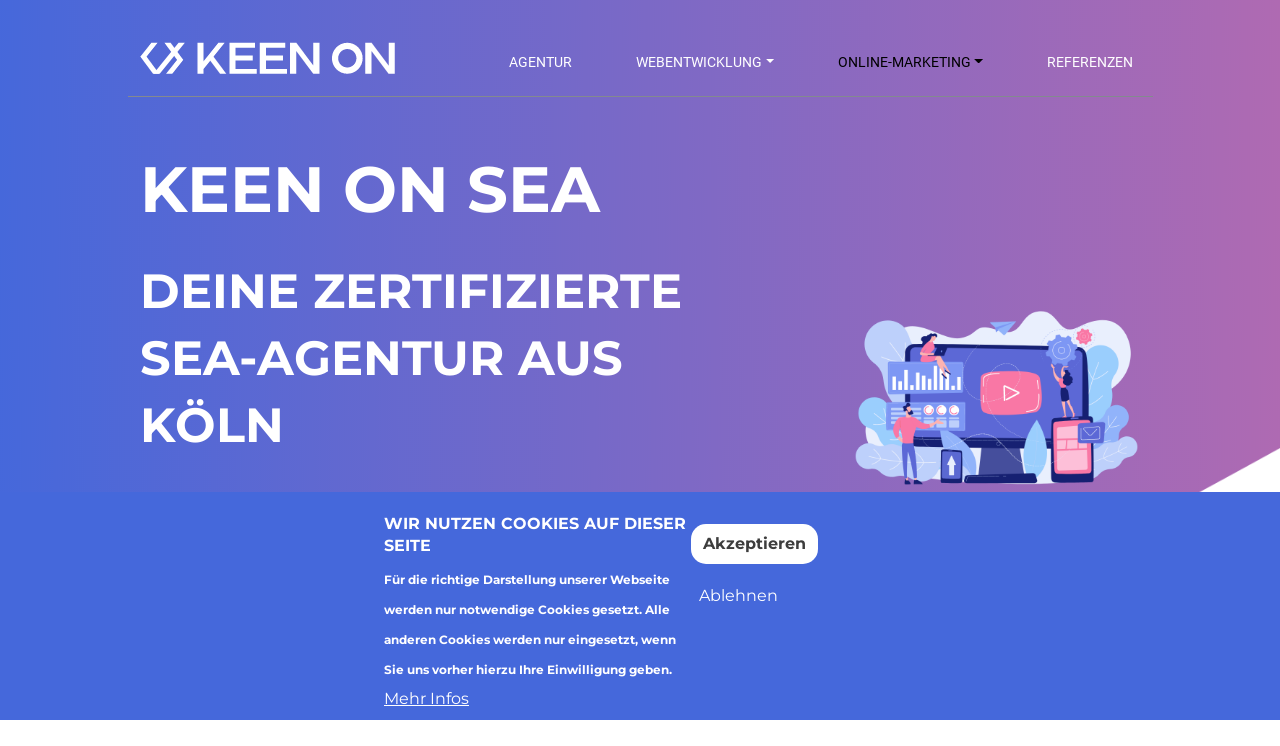

--- FILE ---
content_type: text/html; charset=UTF-8
request_url: https://keen-on.digital/online-marketing/sea
body_size: 8913
content:
<!DOCTYPE html>
<html lang="de" dir="ltr" prefix="og: https://ogp.me/ns#">
  <head>
    <meta charset="utf-8" />
<meta name="description" content="Mit der richtigen SEA-Strategie (Search Engine Advertising), wird Deinen Kunden die richtige Werbung im richtigen Moment angezeigt. Wir optimieren die Performance von Google Ads Kampagnen damit jedes Budget optimale Ergebnisse erzielt!" />
<link rel="canonical" href="https://keen-on.digital/online-marketing/sea" />
<meta name="robots" content="index, follow" />
<link rel="icon" href="/themes/keen_on/favicon.ico" />
<link rel="icon" sizes="16x16" href="/themes/keen_on/favicon-16x16.png" />
<link rel="icon" sizes="32x32" href="/themes/keen_on/favicon-32x32.png" />
<link rel="apple-touch-icon" sizes="180x180" href="/themes/keen_on/apple-touch-icon.png" />
<meta name="Generator" content="Drupal 9 (Aha Drupal Distribution)" />
<meta name="MobileOptimized" content="width" />
<meta name="HandheldFriendly" content="true" />
<meta name="viewport" content="width=device-width, initial-scale=1, shrink-to-fit=no" />
<style>div#sliding-popup, div#sliding-popup .eu-cookie-withdraw-banner, .eu-cookie-withdraw-tab {background: #0779bf} div#sliding-popup.eu-cookie-withdraw-wrapper { background: transparent; } #sliding-popup h1, #sliding-popup h2, #sliding-popup h3, #sliding-popup p, #sliding-popup label, #sliding-popup div, .eu-cookie-compliance-more-button, .eu-cookie-compliance-secondary-button, .eu-cookie-withdraw-tab { color: #ffffff;} .eu-cookie-withdraw-tab { border-color: #ffffff;}</style>
<meta http-equiv="x-ua-compatible" content="ie=edge" />
<script src="/sites/default/files/google_tag/default/google_tag.script.js?t2bjts" defer></script>

    <title>KEEN ON SEA | KEEN ON Digital</title>
    <link rel="stylesheet" media="all" href="/core/modules/system/css/components/ajax-progress.module.css?t2bjts" />
<link rel="stylesheet" media="all" href="/core/modules/system/css/components/align.module.css?t2bjts" />
<link rel="stylesheet" media="all" href="/core/modules/system/css/components/autocomplete-loading.module.css?t2bjts" />
<link rel="stylesheet" media="all" href="/core/modules/system/css/components/fieldgroup.module.css?t2bjts" />
<link rel="stylesheet" media="all" href="/core/modules/system/css/components/container-inline.module.css?t2bjts" />
<link rel="stylesheet" media="all" href="/core/modules/system/css/components/clearfix.module.css?t2bjts" />
<link rel="stylesheet" media="all" href="/core/modules/system/css/components/details.module.css?t2bjts" />
<link rel="stylesheet" media="all" href="/core/modules/system/css/components/hidden.module.css?t2bjts" />
<link rel="stylesheet" media="all" href="/core/modules/system/css/components/item-list.module.css?t2bjts" />
<link rel="stylesheet" media="all" href="/core/modules/system/css/components/js.module.css?t2bjts" />
<link rel="stylesheet" media="all" href="/core/modules/system/css/components/nowrap.module.css?t2bjts" />
<link rel="stylesheet" media="all" href="/core/modules/system/css/components/position-container.module.css?t2bjts" />
<link rel="stylesheet" media="all" href="/core/modules/system/css/components/progress.module.css?t2bjts" />
<link rel="stylesheet" media="all" href="/core/modules/system/css/components/reset-appearance.module.css?t2bjts" />
<link rel="stylesheet" media="all" href="/core/modules/system/css/components/resize.module.css?t2bjts" />
<link rel="stylesheet" media="all" href="/core/modules/system/css/components/sticky-header.module.css?t2bjts" />
<link rel="stylesheet" media="all" href="/core/modules/system/css/components/system-status-counter.css?t2bjts" />
<link rel="stylesheet" media="all" href="/core/modules/system/css/components/system-status-report-counters.css?t2bjts" />
<link rel="stylesheet" media="all" href="/core/modules/system/css/components/system-status-report-general-info.css?t2bjts" />
<link rel="stylesheet" media="all" href="/core/modules/system/css/components/tabledrag.module.css?t2bjts" />
<link rel="stylesheet" media="all" href="/core/modules/system/css/components/tablesort.module.css?t2bjts" />
<link rel="stylesheet" media="all" href="/core/modules/system/css/components/tree-child.module.css?t2bjts" />
<link rel="stylesheet" media="all" href="/modules/contrib/bootstrap_paragraphs/css/bootstrap-paragraphs.min.css?t2bjts" />
<link rel="stylesheet" media="all" href="/modules/contrib/bootstrap_paragraphs/css/bootstrap-paragraphs-columns.min.css?t2bjts" />
<link rel="stylesheet" media="all" href="/modules/contrib/bootstrap_paragraphs/css/bootstrap-paragraphs-colors.min.css?t2bjts" />
<link rel="stylesheet" media="all" href="/modules/contrib/bootstrap_paragraphs/css/bootstrap-paragraphs-accordion.min.css?t2bjts" />
<link rel="stylesheet" media="all" href="/core/modules/views/css/views.module.css?t2bjts" />
<link rel="stylesheet" media="all" href="/modules/contrib/blazy/css/blazy.css?t2bjts" />
<link rel="stylesheet" media="all" href="/modules/contrib/blazy/css/components/blazy.loading.css?t2bjts" />
<link rel="stylesheet" media="all" href="/modules/contrib/eu_cookie_compliance/css/eu_cookie_compliance.css?t2bjts" />
<link rel="stylesheet" media="all" href="/modules/contrib/social_media_links/css/social_media_links.theme.css?t2bjts" />
<link rel="stylesheet" media="all" href="/modules/contrib/paragraphs/css/paragraphs.unpublished.css?t2bjts" />
<link rel="stylesheet" media="all" href="/themes/contrib/bootstrap_barrio/css/components/node.css?t2bjts" />
<link rel="stylesheet" media="all" href="/themes/keen_on/css/style.css?t2bjts" />
<link rel="stylesheet" media="all" href="/themes/contrib/bootstrap_barrio/css/components/img-fluid.css?t2bjts" />
<link rel="stylesheet" media="all" href="/themes/contrib/bootstrap_barrio/css/components/bootstrap-icons.css?t2bjts" />
<link rel="stylesheet" media="all" href="//use.fontawesome.com/releases/v5.13.0/css/all.css" />

    
  </head>
  <body class="layout-no-sidebars page-node-33 path-node node--type-page">
    <a href="#main-content" class="visually-hidden-focusable">
      Direkt zum Inhalt
    </a>
    <noscript><iframe src="https://www.googletagmanager.com/ns.html?id=GTM-TDGQ5HC" height="0" width="0" style="display:none;visibility:hidden"></iframe></noscript>
      <div class="dialog-off-canvas-main-canvas" data-off-canvas-main-canvas>
    
<div id="page-wrapper">
  <div id="page">
    <header id="header" class="header" role="banner" aria-label="Site header">
                                <nav id="navbar-top" class="navbar navbar-expand-xl">
                    <div class="container border-bottom">
                        
                <section class="row region region-top-header">
          <a href="/" title="Startseite" rel="home" class="navbar-brand">
              <img src="/themes/keen_on/logo.svg" alt="Startseite" class="img-fluid d-inline-block align-top" />
            
    </a>
    
  </section>

            <button class="navbar-toggler navbar-toggler-right" type="button" data-bs-toggle="collapse" data-bs-target="#CollapsingNavbar" aria-controls="CollapsingNavbar" aria-expanded="false" aria-label="Toggle navigation">
              <span class="navbar-toggler-icon">&#9776;</span>
            </button>
            <div class="collapse navbar-collapse" id="CollapsingNavbar">
                              <nav role="navigation" aria-labelledby="block-keen-on-main-menu-menu" id="block-keen-on-main-menu" class="block block-menu navigation menu--main">
            
  <h2 class="visually-hidden" id="block-keen-on-main-menu-menu">Hauptnavigation</h2>
  

        
              <ul class="clearfix nav navbar-nav">
                    <li class="nav-item">
                          <a href="/agentur" class="nav-link nav-link--agentur" data-drupal-link-system-path="node/6">Agentur</a>
              </li>
                <li class="nav-item menu-item--expanded dropdown">
                          <a href="/webentwicklung" class="nav-link dropdown-toggle nav-link--webentwicklung" data-bs-toggle="dropdown" aria-expanded="false" aria-haspopup="true" data-drupal-link-system-path="node/46">Webentwicklung</a>
                        <ul class="dropdown-menu">
                    <li class="dropdown-item">
                          <a href="/webentwicklung/content-management" class="nav-link--webentwicklung-content-management" data-drupal-link-system-path="node/55">Content Management</a>
              </li>
                <li class="dropdown-item">
                          <a href="/webentwicklung/shopsysteme" class="nav-link--webentwicklung-shopsysteme" data-drupal-link-system-path="node/56">Shopsysteme</a>
              </li>
                <li class="dropdown-item">
                          <a href="/webentwicklung/web-hosting" class="nav-link--webentwicklung-web-hosting" data-drupal-link-system-path="node/57">Web-Hosting</a>
              </li>
                <li class="dropdown-item">
                          <a href="/webentwicklung/webdesign" class="nav-link--webentwicklung-webdesign" data-drupal-link-system-path="node/58">Webdesign</a>
              </li>
        </ul>
  
              </li>
                <li class="nav-item menu-item--expanded active dropdown">
                          <a href="/online-marketing" class="nav-link active dropdown-toggle nav-link--online-marketing" data-bs-toggle="dropdown" aria-expanded="false" aria-haspopup="true" data-drupal-link-system-path="node/43">Online-Marketing</a>
                        <ul class="dropdown-menu">
                    <li class="dropdown-item">
                          <a href="/online-marketing/social-media" class="nav-link--online-marketing-social-media" data-drupal-link-system-path="node/44">Social Media</a>
              </li>
                <li class="dropdown-item active">
                          <a href="/online-marketing/sea" class="active nav-link--online-marketing-sea is-active" data-drupal-link-system-path="node/33">SEA</a>
              </li>
                <li class="dropdown-item">
                          <a href="/online-marketing/seo" class="nav-link--online-marketing-seo" data-drupal-link-system-path="node/42">SEO</a>
              </li>
                <li class="dropdown-item">
                          <a href="/online-marketing/local-seo" class="nav-link--online-marketing-local-seo" data-drupal-link-system-path="node/49">Local SEO</a>
              </li>
                <li class="dropdown-item">
                          <a href="/online-marketing/e-commerce" class="nav-link--online-marketing-e-commerce" data-drupal-link-system-path="node/52">E-Commerce</a>
              </li>
        </ul>
  
              </li>
                <li class="nav-item">
                          <a href="/referenzen" class="nav-link nav-link--referenzen" data-drupal-link-system-path="node/35">Referenzen</a>
              </li>
        </ul>
  


  </nav>


                                                </div>
                    </nav>
                <nav class="navbar navbar-expand-xl" id="navbar-main">
                    <div class="container intro-group">
                        
<div id="block-keen-on-page-title" class="block block-core block-page-title-block">
  
          
      <div class="content">
      
  <h1 class="title"><span class="field field--name-title field--type-string field--label-hidden">KEEN ON SEA</span>
</h1>


    </div>
  </div>
<div class="views-element-container block block-views block-views-blockintro-block-1" id="block-views-block-intro-block-1">
  
    
      <div class="content">
      <div><div class="view view-intro view-id-intro view-display-id-block_1 js-view-dom-id-444917175e5484bab3f2595f1d33c1af5f4514fe2cd66f3a9d419dbb444cc0f9">
  
    
      
      <div class="view-content row">
          <div class="views-row">
    <div class="views-field views-field-field-intro"><div class="field-content">
  <div class="paragraph paragraph--type--intro paragraph--view-mode--default">
                <div class="blazy blazy--field blazy--field-image blazy--field-image--default blazy--view--intro-block-block-1 blazy--view blazy--view--intro blazy--view--intro--block-1 field field--name-field-image field--type-entity-reference field--label-hidden field__items" data-blazy="">
              <div class="field__item">
        




                  <div class="media media--blazy media--bundle--image media--image is-b-loading"><img alt="" title="SEA" class="media__image media__element b-lazy" decoding="async" loading="lazy" data-src="/sites/default/files/2022-06/SEA.png" src="data:image/svg+xml;charset=utf-8,%3Csvg%20xmlns%3D&#039;http%3A%2F%2Fwww.w3.org%2F2000%2Fsvg&#039;%20viewBox%3D&#039;0%200%201%201&#039;%2F%3E" width="800" height="600" />
        </div>
        
  

          </div>
        </div>

<div  class="group-content">
        <h2 class="field field--name-field-subheadline field--type-string field--label-hidden field__items">
            Deine zertifizierte SEA-Agentur aus Köln
        </h2>
  <div class="clearfix text-formatted field field--name-field-text field--type-text-long field--label-hidden field__items">
              <div class="col-lg-10 field__item">
        <p><span><span><span><span><span><span>Als Digitalagentur gehört SEA neben der „Search Engine Optimization“ (SEO) und der Webentwicklung zu unseren Kernbereichen. Seit über 10 Jahren schon sind wir Google Partner und steigern die SEA-Performance verschiedener Unternehmen wie </span></span></span></span></span></span><span><span><span><span><em><span>Goodyear</span></em></span></span></span></span><span><span><span><span><span><span>, </span></span></span></span></span></span><span><span><span><span><em><span>Premio Reifen + Autoservice</span></em></span></span></span></span><span><span><span><span><span><span> oder </span></span></span></span></span></span><span><span><span><span><em><span>Pirtek</span></em></span></span></span></span><span><span><span><span><span><span>. </span></span></span></span></span></span></p>
          </div>
        </div>
  <div class="button field field--name-field-link field--type-link field--label-hidden field__items">
              <div class="field__item">
        <a href="/kontakt">Kontaktiere uns</a>
          </div>
        </div>

  </div>

        </div>
</div></div>
  </div>

    </div>
  
          </div>
</div>

    </div>
  </div>



          </div>
                                                        </div>
                  </nav>
    </header>
            <div id="main-wrapper" class="layout-main-wrapper clearfix">
              <div id="main" class="container">
          
          <div class="row row-offcanvas row-offcanvas-left clearfix">
              <main class="main-content col order-last sidebar-offcanvas" id="content" role="main">
                <section class="section">
                  <a href="#main-content" id="main-content" tabindex="-1"></a>
                    <div data-drupal-messages-fallback class="hidden"></div>

<article role="article" class="node node--type-page node--view-mode-full clearfix">
  <header>
    
        
      </header>
  <div class="node__content clearfix">
    
      <div>







<div class="paragraph paragraph--type--text-with-headline paragraph--view-mode--default paragraph--id--36" id="paragraph-36">
  <div class="paragraph__column">
        
<div  class="group-headlines">
        <h2 class="field field--name-field-headline field--type-string field--label-hidden field__items">
            Wir bringen Deine Kampagnen ins Rollen
        </h2>
  <h3 class="field field--name-field-subheadline field--type-string field--label-hidden field__items">
            Du bist KEEN ON SEA? 
        </h3>

  </div>
  <div class="clearfix text-formatted field field--name-field-text field--type-text-long field--label-hidden field__items">
              <div class="field__item">
        <p><span><span><span><span><span><span>Du willst über Google, Bing und Co neue Kunden gewinnen? Dann ist SEA, das „Search Engine Advertising“, die richtige Maßnahme. Die Suchmaschinenwerbung steht für bezahlte Anzeigen auf den Ergebnisseiten von Suchmaschinen, um unter anderem Besucherzahlen von Websites zu steigern. Dies geschieht durch Klicks der Interessenten, sogenannte Pay per Clicks. Am wichtigsten und bekanntesten ist hierbei das Onlinewerbeprogramm Google Ads.</span></span></span></span></span></span></p>
          </div>
        </div>

  </div>
</div>
</div>
      <div>







<div class="paragraph paragraph--type--text-with-headline paragraph--view-mode--default paragraph--id--98" id="paragraph-98">
  <div class="paragraph__column">
        
<div  class="group-headlines">
        <h2 class="field field--name-field-headline field--type-string field--label-hidden field__items">
            SEA-Experten mit langjähriger Erfahrung
        </h2>

  </div>
  <div class="clearfix text-formatted field field--name-field-text field--type-text-long field--label-hidden field__items">
              <div class="field__item">
        <p><span><span><span><span><span><span>Unser SEA-Team hat jahrelange Erfahrung im Online-Marketing und sorgt dafür, dass deine Kampagnen nicht nur optimale Ergebnisse erzielen, sondern durch passende Maßnahmen auch regelmäßig optimiert werden.</span></span></span></span></span></span></p>

<p><span><span><span><span><span><span>Dabei blicken wir bei KEEN ON stets ganzheitlich auf den Online-Marketing-Auftritt. Denn gerade in den Bereichen SEO und SEA gibt es Synergien, die genutzt werden wollen. SEO-Maßnahmen zielen auf nachhaltige Effekte ab, SEA hingegen ist eher kurzfristig und direkt angelegt. Durch Kombination mit geeigneten Keywords führen SEA und SEO so zu langfristigem Erfolg.</span></span></span></span></span></span></p>

<p><span><span><span><span><span><span>Und noch etwas: Mit dem Begriff SEA werden meist die Suchanzeigen bei Google verbunden. Doch als SEA Agentur kennen wir uns auch mit Display-, Video- und Shoppinganzeigen aus. Wir bringen deine Anzeigen auch auf andere Suchmaschinen und Plattformen wie Bing, Facebook oder Instagram.</span></span></span></span></span></span></p>

<p> </p>
          </div>
        </div>

  </div>
</div>
</div>
      <div>







<div class="paragraph paragraph--type--text-with-headline paragraph--view-mode--default paragraph--id--99" id="paragraph-99">
  <div class="paragraph__column">
        
<div  class="group-headlines">
        <h2 class="field field--name-field-headline field--type-string field--label-hidden field__items">
            Warum KEEN ON die richtige SEA Agentur für dein Unternehmen ist:
        </h2>

  </div>
  <div class="clearfix text-formatted field field--name-field-text field--type-text-long field--label-hidden field__items">
              <div class="field__item">
        <ul><li><span><span><span><span><span><span>Wir arbeiten sehr effizient</span></span></span></span></span></span></li>
	<li><span><span><span><span><span><span>Wir sind zertifizierte Experten für alle SEA-Bereiche</span></span></span></span></span></span></li>
	<li><span><span><span><span><span><span>Wir haben über 10 Jahre Erfahrung</span></span></span></span></span></span></li>
	<li><span><span><span><span><span><span>Wir arbeiten transparent mit regelmäßigen Reportings und Feedback-Meetings</span></span></span></span></span></span></li>
	<li><span><span><span><span><span><span>Wir erstellen dir ein individuelles, ganzheitliches Konzept</span></span></span></span></span></span></li>
</ul>
          </div>
        </div>

  </div>
</div>
</div>
      <div>







<div class="paragraph paragraph--type--steps-list paragraph--view-mode--default paragraph--id--42">
  <div class="paragraph__column">
        
<div  class="group-headlines">
        <h2 class="field field--name-field-headline field--type-string field--label-hidden field__items">
            Unser gemeinsamer Weg zum Erfolg:
        </h2>
  <h3 class="field field--name-field-subheadline field--type-string field--label-hidden field__items">
            Die SEA-Betreuung bei KEEN ON
        </h3>

  </div>

      <div class="field field--name-field-steps field--type-entity-reference-revisions field--label-hidden field__items">
              <div class="item__content">







<div class="paragraph paragraph--type--step paragraph--view-mode--default paragraph--id--38">
  <div class="paragraph__column">
          <h4 class="field field--name-field-headline field--type-string field--label-hidden field__items">
            Kennenlernen
        </h4>
  <div class="clearfix text-formatted field field--name-field-text field--type-text-long field--label-hidden field__items">
              <div class="field__item">
        <p><span><span><span><span><span><span>Für einen optimalen Start nehmen wir uns erst einmal Zeit, dich und dein Unternehmen kennenzulernen. Denn nur wer den Markt, die Zielgruppe und die Customer Journey verstanden hat, kann entsprechende Online-Marketing-Strategien entwickeln, die zu einem langfristigen Erfolg führen. </span></span></span></span></span></span></p>
          </div>
        </div>

  </div>
</div>
</div>
              <div class="item__content">







<div class="paragraph paragraph--type--step paragraph--view-mode--default paragraph--id--39">
  <div class="paragraph__column">
          <h4 class="field field--name-field-headline field--type-string field--label-hidden field__items">
            Planung
        </h4>
  <div class="clearfix text-formatted field field--name-field-text field--type-text-long field--label-hidden field__items">
              <div class="field__item">
        <p><span><span><span><span><span><span>Hier gehen wir richtig ins Detail, erstellen eine umfassende Keyword-Analyse, sorgen für eine passende Kontostruktur und Kontoeinstellungen. Wir erstellen attraktive Anzeigen und analysieren potenzielle Landingpages.</span></span></span></span></span></span></p>

<p><span><span><span><span><span><span>Wir kümmern uns um die Einrichtung des richtigen Trackings, z. B. über den Google Tag Manager und fügen die passenden Conversions zum Konto hinzu.</span></span></span></span></span></span></p>

<p> </p>
          </div>
        </div>

  </div>
</div>
</div>
              <div class="item__content">







<div class="paragraph paragraph--type--step paragraph--view-mode--default paragraph--id--40">
  <div class="paragraph__column">
          <h4 class="field field--name-field-headline field--type-string field--label-hidden field__items">
            Start
        </h4>
  <div class="clearfix text-formatted field field--name-field-text field--type-text-long field--label-hidden field__items">
              <div class="field__item">
        <p><span><span><span><span><span><span>Gemeinsam mit dir besprechen wir die bisher getroffenen Maßnahmen und nehmen ggf. noch Anpassungen vor. Danach aktivieren wir die Ads-Kampagnen.</span></span></span></span></span></span></p>
          </div>
        </div>

  </div>
</div>
</div>
              <div class="item__content">







<div class="paragraph paragraph--type--step paragraph--view-mode--default paragraph--id--41">
  <div class="paragraph__column">
          <h4 class="field field--name-field-headline field--type-string field--label-hidden field__items">
            Reporting &amp; Optimierung der Kampagnen
        </h4>
  <div class="clearfix text-formatted field field--name-field-text field--type-text-long field--label-hidden field__items">
              <div class="field__item">
        <p><span><span><span><span><span><span>Wir übernehmen das Kampagnenmanagement und überprüfen die Leistungen der Anzeigen. Wir optimieren die Kampagnen mit Blick auf die gemeinsam gesteckten Ziele sowie die bisher erreichte Performance.</span></span></span></span></span></span></p>

<p><span><span><span><span><span><span>Wir erstellen monatliche Reportings und halten regelmäßige Feedback-Meetings ab, damit du stets über die aktuelle Performance informiert bist.</span></span></span></span></span></span></p>

<p><span><span><span><span><span><span>Natürlich hast du, unabhängig der Reportings, jederzeit bei uns den vollen Einblick in das Ads-Konto und die Performance.</span></span></span></span></span></span></p>

<p> </p>
          </div>
        </div>

  </div>
</div>
</div>
          </div>
  
  </div>
</div>
</div>
      <div>







<div class="paragraph paragraph--type--service-list paragraph--view-mode--default paragraph--id--173">
  <div class="paragraph__column">
        
<div  class="group-headlines">
        <h2 class="field field--name-field-headline field--type-string field--label-visually_hidden field__items">
            Leistungen SEA
        </h2>

  </div>

  <div class="field field--name-field-service-item field--type-entity-reference-revisions field--label-visually_hidden">
    <div class="field__label visually-hidden">Service Item</div>
          <div class="row">
                  <div class="col-lg-4 col-sm-6 mb-5 d-flex card-box">  <div class="paragraph paragraph--type--simple-service paragraph--view-mode--default card flex-fill">
    <div class="paragraph-item card-body">
                <div class="field field--name-field-image field--type-entity-reference field--label-visually_hidden field__items">
      <div class="field__label visually-hidden">Bild</div>
              <div class="field__item">
          <img loading="lazy" src="/sites/default/files/2021-09/Gruppe%20273%402x.png" width="128" height="130" />


          </div>
        </div>
  <div class="field field--name-field-service field--type-string field--label-visually_hidden field__items">
      <div class="field__label visually-hidden">Service</div>
              <p class="field__item">
        Google Ads / Microsoft Ads
          </p>
        </div>

          </div>
  </div>
</div>
                  <div class="col-lg-4 col-sm-6 mb-5 d-flex card-box">  <div class="paragraph paragraph--type--simple-service paragraph--view-mode--default card flex-fill">
    <div class="paragraph-item card-body">
                <div class="field field--name-field-image field--type-entity-reference field--label-visually_hidden field__items">
      <div class="field__label visually-hidden">Bild</div>
              <div class="field__item">
          <img loading="lazy" src="/sites/default/files/2021-09/Gruppe%20268%402x.png" width="131" height="130" />


          </div>
        </div>
  <div class="field field--name-field-service field--type-string field--label-visually_hidden field__items">
      <div class="field__label visually-hidden">Service</div>
              <p class="field__item">
        Search Ads
          </p>
        </div>

          </div>
  </div>
</div>
                  <div class="col-lg-4 col-sm-6 mb-5 d-flex card-box">  <div class="paragraph paragraph--type--simple-service paragraph--view-mode--default card flex-fill">
    <div class="paragraph-item card-body">
                <div class="field field--name-field-image field--type-entity-reference field--label-visually_hidden field__items">
      <div class="field__label visually-hidden">Bild</div>
              <div class="field__item">
          <img loading="lazy" src="/sites/default/files/2021-09/Gruppe%20274%402x.png" width="143" height="130" />


          </div>
        </div>
  <div class="field field--name-field-service field--type-string field--label-visually_hidden field__items">
      <div class="field__label visually-hidden">Service</div>
              <p class="field__item">
        Google Shopping
          </p>
        </div>

          </div>
  </div>
</div>
                  <div class="col-lg-4 col-sm-6 mb-5 d-flex card-box">  <div class="paragraph paragraph--type--simple-service paragraph--view-mode--default card flex-fill">
    <div class="paragraph-item card-body">
                <div class="field field--name-field-image field--type-entity-reference field--label-visually_hidden field__items">
      <div class="field__label visually-hidden">Bild</div>
              <div class="field__item">
          <img loading="lazy" src="/sites/default/files/2021-09/Gruppe%20267%402x.png" width="142" height="130" />


          </div>
        </div>
  <div class="field field--name-field-service field--type-string field--label-visually_hidden field__items">
      <div class="field__label visually-hidden">Service</div>
              <p class="field__item">
        Display Ads
          </p>
        </div>

          </div>
  </div>
</div>
                  <div class="col-lg-4 col-sm-6 mb-5 d-flex card-box">  <div class="paragraph paragraph--type--simple-service paragraph--view-mode--default card flex-fill">
    <div class="paragraph-item card-body">
                <div class="field field--name-field-image field--type-entity-reference field--label-visually_hidden field__items">
      <div class="field__label visually-hidden">Bild</div>
              <div class="field__item">
          <img loading="lazy" src="/sites/default/files/2022-06/Reichweitenerh%C3%B6hung.png" width="156" height="156" />


          </div>
        </div>
  <div class="field field--name-field-service field--type-string field--label-visually_hidden field__items">
      <div class="field__label visually-hidden">Service</div>
              <p class="field__item">
        Remarketing
          </p>
        </div>

          </div>
  </div>
</div>
                  <div class="col-lg-4 col-sm-6 mb-5 d-flex card-box">  <div class="paragraph paragraph--type--simple-service paragraph--view-mode--default card flex-fill">
    <div class="paragraph-item card-body">
                <div class="field field--name-field-image field--type-entity-reference field--label-visually_hidden field__items">
      <div class="field__label visually-hidden">Bild</div>
              <div class="field__item">
          <img loading="lazy" src="/sites/default/files/2021-09/Gruppe%20276%402x.png" width="130" height="96" />


          </div>
        </div>
  <div class="field field--name-field-service field--type-string field--label-visually_hidden field__items">
      <div class="field__label visually-hidden">Service</div>
              <p class="field__item">
        YouTube Ads
          </p>
        </div>

          </div>
  </div>
</div>
                  <div class="col-lg-4 col-sm-6 mb-5 d-flex card-box">  <div class="paragraph paragraph--type--simple-service paragraph--view-mode--default card flex-fill">
    <div class="paragraph-item card-body">
                <div class="field field--name-field-image field--type-entity-reference field--label-visually_hidden field__items">
      <div class="field__label visually-hidden">Bild</div>
              <div class="field__item">
          <img loading="lazy" src="/sites/default/files/2021-09/Gruppe%20272%402x.png" width="131" height="131" />


          </div>
        </div>
  <div class="field field--name-field-service field--type-string field--label-visually_hidden field__items">
      <div class="field__label visually-hidden">Service</div>
              <p class="field__item">
        SEA-Consulting
          </p>
        </div>

          </div>
  </div>
</div>
                  <div class="col-lg-4 col-sm-6 mb-5 d-flex card-box">  <div class="paragraph paragraph--type--simple-service paragraph--view-mode--default card flex-fill">
    <div class="paragraph-item card-body">
                <div class="field field--name-field-image field--type-entity-reference field--label-visually_hidden field__items">
      <div class="field__label visually-hidden">Bild</div>
              <div class="field__item">
          <img loading="lazy" src="/sites/default/files/2021-09/Gruppe%20271%402x.png" width="132" height="131" />


          </div>
        </div>
  <div class="field field--name-field-service field--type-string field--label-visually_hidden field__items">
      <div class="field__label visually-hidden">Service</div>
              <p class="field__item">
        Kampagnen-Optimierung
          </p>
        </div>

          </div>
  </div>
</div>
                  <div class="col-lg-4 col-sm-6 mb-5 d-flex card-box">  <div class="paragraph paragraph--type--simple-service paragraph--view-mode--default card flex-fill">
    <div class="paragraph-item card-body">
                <div class="field field--name-field-image field--type-entity-reference field--label-visually_hidden field__items">
      <div class="field__label visually-hidden">Bild</div>
              <div class="field__item">
          <img loading="lazy" src="/sites/default/files/2021-09/Gruppe%20275%402x.png" width="132" height="132" />


          </div>
        </div>
  <div class="field field--name-field-service field--type-string field--label-visually_hidden field__items">
      <div class="field__label visually-hidden">Service</div>
              <p class="field__item">
        SEA-Audit / Reporting
          </p>
        </div>

          </div>
  </div>
</div>
              </div>
      </div>

  </div>
</div>
</div>
      <div>







<div class="paragraph paragraph--type--small-cta paragraph--view-mode--default paragraph--id--43">
  <div class="paragraph__column">
        
<div >
        <h3 class="field field--name-field-headline field--type-string field--label-hidden field__items">
            Du hast noch Fragen?
        </h3>
  <div class="clearfix text-formatted field field--name-field-cta-text field--type-text-long field--label-hidden field__items">
              <div class="field__item">
        <p>Unser Team beantwortet gerne alle Fragen!</p>
          </div>
        </div>

  </div>
  <div class="button field field--name-field-link field--type-link field--label-hidden field__items">
              <div class="field__item">
        <a href="/kontakt">Kontaktiere uns</a>
          </div>
        </div>

  </div>
</div>
</div>
      <div>









<div class="paragraph--bp-accordion-container">
    <div class="paragraph paragraph--type--bp-accordion paragraph--view-mode--default paragraph--id--108">
    <div class="paragraph__column" id="accordion-108" role="tablist" aria-multiselectable="true">
      <div class="container">
                  <h2>  <div class="field field--name-bp-header field--type-string field--label-hidden field__items">
              <div class="h2 field__item">
        Häufige Fragen
          </div>
        </div>
</h2>
                <div class="card panel panel-default">
                                                                                                                                <div class="card-header panel-heading" role="tab" id="heading-accordion-108-1">
              <div class="panel-title">
                <a class="normal" role="button" data-bs-toggle="collapse"
                   data-parent="#accordion-108" href="#collapse-accordion-108-1"
                   aria-expanded="false" aria-controls="collapse-accordion-108-1">
                                    Ab welchem Budget bietet KEEN ON eine SEA-Betreuung an?
                </a>
              </div>
            </div>
            <div id="collapse-accordion-108-1"
                 data-bs-parent="#accordion-108"
                 class="card-block panel-collapse collapse" role="tabpanel"
                 aria-labelledby="heading-accordion-108-1">
                                                                                                                                                                                                                                                







<div class="paragraph paragraph--type--bp-simple paragraph--view-mode--default paragraph--id--100">
  <div class="paragraph__column">
          <div class="clearfix text-formatted field field--name-bp-text field--type-text-long field--label-hidden field__items">
              <div class="field__item">
        <p><span><span><span><span><span><span>Eine individuelle Betreuung bieten wir ab einem Budget von 500 € pro Monat an. </span></span></span></span></span></span></p>
          </div>
        </div>

  </div>
</div>

                          </div>
                                                                                      <div class="card-header panel-heading" role="tab" id="heading-accordion-108-2">
              <div class="panel-title">
                <a class="normal" role="button" data-bs-toggle="collapse"
                   data-parent="#accordion-108" href="#collapse-accordion-108-2"
                   aria-expanded="false" aria-controls="collapse-accordion-108-2">
                                    Wie werden die Leistungen abgerechnet?
                </a>
              </div>
            </div>
            <div id="collapse-accordion-108-2"
                 data-bs-parent="#accordion-108"
                 class="card-block panel-collapse collapse" role="tabpanel"
                 aria-labelledby="heading-accordion-108-2">
                                                                                                                                                                                                                                                







<div class="paragraph paragraph--type--bp-simple paragraph--view-mode--default paragraph--id--102">
  <div class="paragraph__column">
          <div class="clearfix text-formatted field field--name-bp-text field--type-text-long field--label-hidden field__items">
              <div class="field__item">
        <p>Wir berechnen dir von deinem Budget eine Provision von 13,45 % (ab einem Budget von 1.000 € pro Monat.)</p>
          </div>
        </div>

  </div>
</div>

                          </div>
                                                                                      <div class="card-header panel-heading" role="tab" id="heading-accordion-108-3">
              <div class="panel-title">
                <a class="normal" role="button" data-bs-toggle="collapse"
                   data-parent="#accordion-108" href="#collapse-accordion-108-3"
                   aria-expanded="false" aria-controls="collapse-accordion-108-3">
                                    Gibt es einen direkten Ansprechpartner?
                </a>
              </div>
            </div>
            <div id="collapse-accordion-108-3"
                 data-bs-parent="#accordion-108"
                 class="card-block panel-collapse collapse" role="tabpanel"
                 aria-labelledby="heading-accordion-108-3">
                                                                                                                                                                                                                                                







<div class="paragraph paragraph--type--bp-simple paragraph--view-mode--default paragraph--id--104">
  <div class="paragraph__column">
          <div class="clearfix text-formatted field field--name-bp-text field--type-text-long field--label-hidden field__items">
              <div class="field__item">
        <p>Na klar! Du bekommst einen direkten Ansprechpartner, der dir bei allen Fragen zur Seite steht. </p>
          </div>
        </div>

  </div>
</div>

                          </div>
                                                                                      <div class="card-header panel-heading" role="tab" id="heading-accordion-108-4">
              <div class="panel-title">
                <a class="normal" role="button" data-bs-toggle="collapse"
                   data-parent="#accordion-108" href="#collapse-accordion-108-4"
                   aria-expanded="false" aria-controls="collapse-accordion-108-4">
                                    Kann ich meine Kampagnen nicht selbst optimieren?
                </a>
              </div>
            </div>
            <div id="collapse-accordion-108-4"
                 data-bs-parent="#accordion-108"
                 class="card-block panel-collapse collapse" role="tabpanel"
                 aria-labelledby="heading-accordion-108-4">
                                                                                                                                                                                                                                                







<div class="paragraph paragraph--type--bp-simple paragraph--view-mode--default paragraph--id--106">
  <div class="paragraph__column">
          <div class="clearfix text-formatted field field--name-bp-text field--type-text-long field--label-hidden field__items">
              <div class="field__item">
        <p><span><span><span><span><span><span>Eigentlich kann jeder bei Google Anzeigen einstellen, aber ob das erfolgsversprechend ist? Google Ads Kampagnen können viel Geld kosten, wenn sie nicht richtig eingestellt sind. Überlass es daher lieber den Profis bzw. lass dich von ihnen = uns beraten </span></span></span></span></span></span><span><span><span><span><span><span>😉</span></span></span></span></span></span></p>
          </div>
        </div>

  </div>
</div>

                          </div>
                  </div>
      </div>
    </div>
  </div>
</div>
</div>
  
  </div>
</article>


                </section>
              </main>
                                  </div>
        </div>
          </div>
        <footer class="site-footer">
              <div class="container footer-container">
          <img src="/themes/keen_on/images/logos/Logo-3-White.svg" alt="keen-on-logo" class="logo-footer">
                        <section class="row region region-footer">
    <div id="block-socialmedialinks" class="block-social-media-links block block-social-media-links-block">
  
    
      <div class="content">
      

<ul class="social-media-links--platforms platforms inline horizontal">
      <li>
      <a class="social-media-link-icon--instagram" href="https://www.instagram.com/keenon.digital/?hl=de"  >
        <span class='fab fa-instagram fa-lg'></span>
      </a>

          </li>
      <li>
      <a class="social-media-link-icon--facebook" href="https://www.facebook.com/pages/category/Internet-Company/Keen-On-Digital-104999398030671/"  >
        <span class='fab fa-facebook-square fa-lg'></span>
      </a>

          </li>
  </ul>

    </div>
  </div>
<nav role="navigation" aria-labelledby="block-fusszeile-menu" id="block-fusszeile" class="block block-menu navigation menu--footer">
            
  <h2 class="visually-hidden" id="block-fusszeile-menu">Fußzeile</h2>
  

        
              <ul class="clearfix nav navbar-nav">
                    <li class="nav-item">
                <a href="/datenschutz" class="nav-link nav-link--datenschutz" data-drupal-link-system-path="node/47">Datenschutz</a>
              </li>
                <li class="nav-item">
                <a href="/impressum" class="nav-link nav-link--impressum" data-drupal-link-system-path="node/48">Impressum</a>
              </li>
                <li class="nav-item">
                <a href="/jobs" class="nav-link nav-link--jobs" data-drupal-link-system-path="node/11">Jobs</a>
              </li>
                <li class="nav-item">
                <a href="/kontakt" class="nav-link nav-link--kontakt" data-drupal-link-system-path="node/45">Kontakt</a>
              </li>
        </ul>
  


  </nav>

  </section>

                  </div>
    </footer>
  </div>
</div>

  </div>

    
    <script type="application/json" data-drupal-selector="drupal-settings-json">{"path":{"baseUrl":"\/","scriptPath":null,"pathPrefix":"","currentPath":"node\/33","currentPathIsAdmin":false,"isFront":false,"currentLanguage":"de"},"pluralDelimiter":"\u0003","suppressDeprecationErrors":true,"eu_cookie_compliance":{"cookie_policy_version":"1.0.0","popup_enabled":true,"popup_agreed_enabled":false,"popup_hide_agreed":false,"popup_clicking_confirmation":false,"popup_scrolling_confirmation":false,"popup_html_info":"\u003Cdiv aria-labelledby=\u0022popup-text\u0022  class=\u0022eu-cookie-compliance-banner eu-cookie-compliance-banner-info eu-cookie-compliance-banner--opt-in\u0022\u003E\n  \u003Cdiv class=\u0022popup-content info eu-cookie-compliance-content\u0022\u003E\n        \u003Cdiv id=\u0022popup-text\u0022 class=\u0022eu-cookie-compliance-message\u0022 role=\u0022document\u0022\u003E\n      \u003Ch2\u003EWir nutzen Cookies auf dieser Seite\u003C\/h2\u003E\u003Cp\u003E\u003Cspan\u003E\u003Cspan\u003EF\u00fcr die richtige Darstellung unserer Webseite werden nur notwendige Cookies gesetzt. Alle anderen Cookies werden nur eingesetzt, wenn Sie uns vorher hierzu Ihre Einwilligung geben. \u003C\/span\u003E\u003C\/span\u003E\u003C\/p\u003E\n              \u003Cbutton type=\u0022button\u0022 class=\u0022find-more-button eu-cookie-compliance-more-button\u0022\u003EMehr Infos\u003C\/button\u003E\n          \u003C\/div\u003E\n\n    \n    \u003Cdiv id=\u0022popup-buttons\u0022 class=\u0022eu-cookie-compliance-buttons\u0022\u003E\n            \u003Cbutton type=\u0022button\u0022 class=\u0022agree-button eu-cookie-compliance-secondary-button\u0022\u003EAkzeptieren\u003C\/button\u003E\n              \u003Cbutton type=\u0022button\u0022 class=\u0022decline-button eu-cookie-compliance-default-button\u0022\u003EAblehnen\u003C\/button\u003E\n          \u003C\/div\u003E\n  \u003C\/div\u003E\n\u003C\/div\u003E","use_mobile_message":false,"mobile_popup_html_info":"\u003Cdiv aria-labelledby=\u0022popup-text\u0022  class=\u0022eu-cookie-compliance-banner eu-cookie-compliance-banner-info eu-cookie-compliance-banner--opt-in\u0022\u003E\n  \u003Cdiv class=\u0022popup-content info eu-cookie-compliance-content\u0022\u003E\n        \u003Cdiv id=\u0022popup-text\u0022 class=\u0022eu-cookie-compliance-message\u0022 role=\u0022document\u0022\u003E\n      \n              \u003Cbutton type=\u0022button\u0022 class=\u0022find-more-button eu-cookie-compliance-more-button\u0022\u003EMehr Infos\u003C\/button\u003E\n          \u003C\/div\u003E\n\n    \n    \u003Cdiv id=\u0022popup-buttons\u0022 class=\u0022eu-cookie-compliance-buttons\u0022\u003E\n            \u003Cbutton type=\u0022button\u0022 class=\u0022agree-button eu-cookie-compliance-secondary-button\u0022\u003EAkzeptieren\u003C\/button\u003E\n              \u003Cbutton type=\u0022button\u0022 class=\u0022decline-button eu-cookie-compliance-default-button\u0022\u003EAblehnen\u003C\/button\u003E\n          \u003C\/div\u003E\n  \u003C\/div\u003E\n\u003C\/div\u003E","mobile_breakpoint":768,"popup_html_agreed":false,"popup_use_bare_css":false,"popup_height":"auto","popup_width":"100%","popup_delay":1000,"popup_link":"\/datenschutz","popup_link_new_window":false,"popup_position":false,"fixed_top_position":true,"popup_language":"de","store_consent":false,"better_support_for_screen_readers":false,"cookie_name":"","reload_page":false,"domain":"","domain_all_sites":false,"popup_eu_only":false,"popup_eu_only_js":false,"cookie_lifetime":100,"cookie_session":0,"set_cookie_session_zero_on_disagree":0,"disagree_do_not_show_popup":false,"method":"opt_in","automatic_cookies_removal":true,"allowed_cookies":"","withdraw_markup":"\u003Cbutton type=\u0022button\u0022 class=\u0022eu-cookie-withdraw-tab\u0022\u003ECookie Einstellungen\u003C\/button\u003E\n\u003Cdiv aria-labelledby=\u0022popup-text\u0022 class=\u0022eu-cookie-withdraw-banner\u0022\u003E\n  \u003Cdiv class=\u0022popup-content info eu-cookie-compliance-content\u0022\u003E\n    \u003Cdiv id=\u0022popup-text\u0022 class=\u0022eu-cookie-compliance-message\u0022 role=\u0022document\u0022\u003E\n      \u003Ch2\u003EWir nutzen Cookies auf dieser Seite\u003C\/h2\u003E\u003Cp\u003E\u003Cspan\u003E\u003Cspan\u003EF\u00fcr die richtige Darstellung unserer Webseite werden nur notwendige Cookies gesetzt. Alle anderen Cookies werden nur eingesetzt, wenn Sie uns vorher hierzu Ihre Einwilligung geben. \u003C\/span\u003E\u003C\/span\u003E\u003C\/p\u003E\n    \u003C\/div\u003E\n    \u003Cdiv id=\u0022popup-buttons\u0022 class=\u0022eu-cookie-compliance-buttons\u0022\u003E\n      \u003Cbutton type=\u0022button\u0022 class=\u0022eu-cookie-withdraw-button \u0022\u003EEinwilligung widerrufen\u003C\/button\u003E\n    \u003C\/div\u003E\n  \u003C\/div\u003E\n\u003C\/div\u003E","withdraw_enabled":false,"reload_options":0,"reload_routes_list":"","withdraw_button_on_info_popup":false,"cookie_categories":[],"cookie_categories_details":[],"enable_save_preferences_button":true,"cookie_value_disagreed":"0","cookie_value_agreed_show_thank_you":"1","cookie_value_agreed":"2","containing_element":"body","settings_tab_enabled":false,"olivero_primary_button_classes":"","olivero_secondary_button_classes":"","close_button_action":"close_banner","open_by_default":true,"modules_allow_popup":true,"hide_the_banner":false,"geoip_match":true},"field_group":{"html_element":{"mode":"default","context":"view","settings":{"classes":"group-content","id":"","element":"div","show_label":false,"label_element":"h3","label_element_classes":"","attributes":"","effect":"none","speed":"fast","description":""}}},"blazy":{"loadInvisible":false,"offset":100,"saveViewportOffsetDelay":50,"validateDelay":null,"container":"","loader":true,"unblazy":false},"blazyIo":{"disconnect":false,"rootMargin":"0px","threshold":[0,0.25,0.5,0.75,1]},"user":{"uid":0,"permissionsHash":"f31e7ad48b4124e76c0be5497320e493d6cc761b543be3fae5f3f8a5dc9385c1"}}</script>
<script src="/sites/default/files/js/js_7U-nHijHevhEDcS_4ScQejpC4Oo2JTBSbd0TVkxkA_k.js"></script>
<script src="/modules/contrib/eu_cookie_compliance/js/eu_cookie_compliance.min.js?v=9.5.10" defer></script>
<script src="/modules/contrib/bootstrap_paragraphs/js/bootstrap-paragraphs-accordion.js?t2bjts"></script>
<script src="/sites/default/files/js/js_XRPb8Ui8WRMu23coVzzjyCJ88qI5AvQRAeEx1c07quU.js"></script>

  </body>
</html>


--- FILE ---
content_type: text/css
request_url: https://keen-on.digital/modules/contrib/bootstrap_paragraphs/css/bootstrap-paragraphs-accordion.min.css?t2bjts
body_size: 332
content:
/**
 * @file
 * The css file for Bootstrap Paragraphs Accordion.
 *
 * Compiled from bootstrap-paragraphs-accordion.less.
 */
.paragraph--bp-accordion-container .bp-accordion-button,.paragraph.paragraph--type--bp-accordion .panel-heading a:after{float:right}.paragraph--bp-accordion-container{padding-top:15px}.paragraph.paragraph--type--bp-accordion .panel-heading a{display:block;padding:10px}.paragraph.paragraph--type--bp-accordion .panel-heading a[aria-expanded=false].display:after{content:"+"}.paragraph.paragraph--type--bp-accordion .panel-heading a[aria-expanded=true].display:after{content:"-"}.paragraph.paragraph--type--bp-accordion .panel-collapse>.paragraph{padding-left:15px;padding-right:15px}.paragraph.paragraph--type--bp-accordion .panel-collapse>.paragraph>.paragraph__column{padding-bottom:15px;padding-top:15px}.paragraph.paragraph--type--bp-accordion .panel-collapse .paragraph:last-of-type>.paragraph__column{padding-bottom:15px}.paragraph.paragraph--type--bp-accordion .panel-collapse .paragraph+.paragraph+.paragraph>.paragraph__column,.paragraph.paragraph--type--bp-accordion .panel-collapse .paragraph+.paragraph>.paragraph__column{padding-bottom:30px}


--- FILE ---
content_type: image/svg+xml
request_url: https://keen-on.digital/themes/keen_on/logo.svg
body_size: 3113
content:
<?xml version="1.0" encoding="UTF-8"?>
<svg width="255px" height="33px" viewBox="0 0 255 33" version="1.1" xmlns="http://www.w3.org/2000/svg" xmlns:xlink="http://www.w3.org/1999/xlink">
    <title>Logo/White/1</title>
    <g id="Symbols" stroke="none" stroke-width="1" fill="none" fill-rule="evenodd">
        <g id="Logo/White/1" fill="#FFFFFF">
            <g id="Logo-—-Typo" transform="translate(57.000000, 0.758427)">
                <path d="M174.540195,0 L191.746322,22.864 L191.746549,0 L197.87026,0 L197.87026,31 L191.602388,31 L174.395322,8.136 L174.396034,31 L168.272322,31 L168.272322,0 L174.540195,0 Z" id="N"></path>
                <path d="M150.29297,24.7301978 C145.237231,24.7301978 141.138666,20.5991865 141.138666,15.5029955 C141.138666,10.4068045 145.237231,6.27544494 150.29297,6.27544494 C155.348708,6.27544494 159.447273,10.4068045 159.447273,15.5029955 C159.447273,20.5991865 155.348708,24.7301978 150.29297,24.7301978 M150.29297,0.00578202247 C141.802121,0.00578202247 134.918771,6.94420899 134.918771,15.5029955 C134.918771,24.061782 141.802121,30.9998607 150.29297,30.9998607 C158.783818,30.9998607 165.667169,24.061782 165.667169,15.5029955 C165.667169,6.94420899 158.783818,0.00578202247 150.29297,0.00578202247" id="O"></path>
                <path d="M99.3272513,0.00578202247 L116.25846,22.672782 L116.259292,0.00592134831 L122.479187,0.00592134831 L122.479084,30.9998607 L116.259292,31 L99.3264597,8.33178202 L99.327355,31 L93.1074597,31 L93.1074597,0.00592134831 L99.3272513,0.00578202247 Z" id="N"></path>
                <path d="M68.9683916,12.7789663 L86.0793236,12.7789663 L86.0793236,17.6553708 L68.9683916,17.6553708 L68.9683916,26.1235955 L89.9971665,26.1235955 L89.9971665,31 L62.7484963,31 L62.7484963,0.00592134831 L88.3468209,0.00557303371 L88.3468209,4.88197753 L68.9683916,4.88197753 L68.9683916,12.7789663 Z" id="E"></path>
                <path d="M38.6097738,12.7789663 L55.7207058,12.7789663 L55.7207058,17.6553708 L38.6097738,17.6553708 L38.6097738,26.1235955 L59.6385487,26.1235955 L59.6385487,31 L32.3898785,31 L32.3898785,0.00592134831 L57.9882031,0.00557303371 L57.9882031,4.88197753 L38.6097738,4.88197753 L38.6097738,12.7789663 Z" id="E"></path>
                <path d="M6.60046492,0.00592134831 L6.60046492,18.4544742 L21.4093445,0.00564269663 L27.6292398,0.00564269663 L16.4915696,13.8796427 L29.2798618,30.9998607 L23.0601047,30.9999303 L13.2695696,17.8936427 L6.60046492,26.2030809 L6.60046492,31 L0.380569631,31 L0.380569631,0.00592134831 L6.60046492,0.00592134831 Z" id="K"></path>
            </g>
            <g id="Logo-—-Symbol" transform="translate(0.000000, 0.758427)">
                <polygon id="Fill-1" points="38.5637188 0 13.4474398 31 19.7265095 31 44.8427886 0"></polygon>
                <polygon id="Fill-2" points="11.4034782 0 0.366044426 13.8771049 13.0391558 31 19.2032537 31 6.53014235 13.8771049 17.5675761 0"></polygon>
                <polygon id="Fill-3" points="24.4358119 0 37.1088311 17.1227558 26.0714776 31 32.2355307 31 43.2730212 17.1227558 30.599865 0"></polygon>
            </g>
        </g>
    </g>
</svg>

--- FILE ---
content_type: image/svg+xml
request_url: https://keen-on.digital/themes/keen_on/images/Gradient_neue2.svg
body_size: 88492
content:
<svg xmlns="http://www.w3.org/2000/svg" xmlns:xlink="http://www.w3.org/1999/xlink" width="6000" height="1800" viewBox="0 0 6000 1800" preserveAspectRatio="none">
  <image id="Ebene_2" data-name="Ebene 2" width="6000" height="1800" xlink:href="[data-uri]"/>
</svg>


--- FILE ---
content_type: image/svg+xml
request_url: https://keen-on.digital/themes/keen_on/images/logos/Logo-3-White.svg
body_size: 3608
content:
<?xml version="1.0" encoding="UTF-8"?>
<svg id="Logos" xmlns="http://www.w3.org/2000/svg" viewBox="100 200 2100 1600" fill="white" width="160" height="174">>
  <g>
    <polygon points="2062.45 1141.47 2062.45 1350.11 1905.35 1141.47 1847.65 1141.47 1847.65 1426.75 1905.35 1426.75 1905.35 1218.11 2062.45 1426.75 2120.16 1426.75 2120.16 1141.47 2062.45 1141.47"/>
    <path d="m1676.15,1141.47c-78.78,0-142.64,63.86-142.64,142.64s63.86,142.64,142.64,142.64,142.64-63.86,142.64-142.64-63.86-142.64-142.64-142.64Zm0,227.57c-46.91,0-84.93-38.03-84.93-84.93s38.03-84.93,84.93-84.93,84.93,38.03,84.93,84.93-38.03,84.93-84.93,84.93Z"/>
    <polygon points="1360.38 1350.11 1203.29 1141.47 1145.58 1141.47 1145.58 1426.75 1203.29 1426.75 1203.29 1218.11 1360.38 1426.75 1418.09 1426.75 1418.09 1141.47 1360.38 1141.47 1360.38 1350.11"/>
    <polygon points="921.62 1303.92 1080.38 1303.92 1080.38 1259.04 921.62 1259.04 921.62 1186.35 1101.41 1186.35 1101.41 1141.47 921.62 1141.47 863.91 1141.47 863.91 1426.75 921.62 1426.75 1116.73 1426.75 1116.73 1381.87 921.62 1381.87 921.62 1303.92"/>
    <polygon points="639.95 1303.92 798.71 1303.92 798.71 1259.04 639.95 1259.04 639.95 1186.35 819.74 1186.35 819.74 1141.47 639.95 1141.47 582.24 1141.47 582.24 1426.75 639.95 1426.75 835.06 1426.75 835.06 1381.87 639.95 1381.87 639.95 1303.92"/>
    <polygon points="538.08 1141.47 480.37 1141.47 377.03 1269.18 377.03 1269.18 342.97 1311.28 342.97 1141.47 285.26 1141.47 285.26 1426.75 342.97 1426.75 342.97 1382.6 404.85 1306.12 495.68 1426.75 553.39 1426.75 434.74 1269.18 538.08 1141.47"/>
  </g>
  <polygon points="1713.71 285.62 1569.44 285.62 1474.88 402.49 1386.89 285.62 1242.62 285.62 1400.15 494.85 1065 909.06 835.98 604.89 1094.31 285.62 950.04 285.62 691.71 604.89 988.32 998.83 992.36 998.83 1132.59 998.83 1136.63 998.83 1469.69 587.2 1539.23 679.56 1280.9 998.83 1425.17 998.83 1683.5 679.56 1544.42 494.85 1713.71 285.62"/>
  <g>
    <g id="digital">
      <path d="m1003.16,1574.01c0-7.41,5.56-13.47,14.45-13.47s14.58,6.05,14.58,13.47-5.56,13.59-14.7,13.59-14.33-6.05-14.33-13.59Zm3.83,38.17h21.25v126h-21.25v-126Z"/>
      <path d="m1063.69,1738.93h20.14c2.47,15.19,12.97,28.54,40.4,28.54,32.74,0,44.97-22.11,44.97-45.58v-15.57c-8.89,19.15-27.55,29.52-48.92,29.52-35.45,0-61.89-28.29-61.89-63s26.19-64.11,61.27-64.11c24.09,0,42,13.84,49.54,30.51v-27.05h20.38v109.08c0,35.08-21.25,64.36-65.35,64.36s-59.17-23.72-60.53-46.7Zm104.76-66.09c0-23.97-19.64-44.23-44.35-44.23s-44.6,18.9-44.6,44.23,19.77,44.23,44.47,44.23,44.47-20.01,44.47-44.23Z"/>
      <path d="m1226.51,1574.01c0-7.41,5.56-13.47,14.45-13.47s14.58,6.05,14.58,13.47-5.56,13.59-14.7,13.59-14.33-6.05-14.33-13.59Zm3.83,38.17h21.25v126h-21.25v-126Z"/>
      <path d="m1301.37,1691.49v-60.65h-28.04v-18.65h28.04v-37.43l21.25-.12v37.55h41.63v18.65h-41.63v61.64c0,23.47,11.37,27.67,22.61,27.67h19.02v18.04h-23.22c-19.15,0-39.65-7.41-39.65-46.7Z"/>
      <path d="m1377.09,1675.18c0-36.81,26.56-66.46,60.78-66.46,22.73,0,41.51,11.74,50.03,30.51v-27.05h20.38v126h-20.38v-26.81c-8.52,18.65-27.42,30.39-49.91,30.39-34.47,0-60.9-29.52-60.9-66.58Zm110.07,0c0-26.07-19.89-46.57-44.35-46.57s-44.6,19.39-44.6,46.57,20.26,46.7,44.47,46.7,44.47-20.26,44.47-46.7Z"/>
      <path d="m1549.05,1564h21.25v174.18h-21.25v-174.18Z"/>
    </g>
    <path d="m835.12,1675.18c0-36.81,26.56-66.46,60.78-66.46,22.73,0,41.51,11.74,50.03,30.51v-78.35h20.38v177.3h-20.38v-26.81c-8.52,18.65-27.42,30.39-49.91,30.39-34.47,0-60.9-29.52-60.9-66.58Zm110.07,0c0-26.07-19.89-46.57-44.35-46.57s-44.6,19.39-44.6,46.57,20.26,46.7,44.47,46.7,44.47-20.26,44.47-46.7Z"/>
  </g>
</svg>


--- FILE ---
content_type: image/svg+xml
request_url: https://keen-on.digital/themes/keen_on/images/wave-bottom.svg
body_size: 935
content:
<?xml version="1.0" encoding="UTF-8"?>
<svg width="1440px" height="713px" viewBox="0 0 1440 713" version="1.1" xmlns="http://www.w3.org/2000/svg" xmlns:xlink="http://www.w3.org/1999/xlink">
    <title>Rectangle</title>
    <defs>
        <linearGradient x1="100%" y1="50%" x2="-2.22044605e-14%" y2="50%" id="linearGradient-1">
            <stop stop-color="#AF6AB2" offset="0%"></stop>
            <stop stop-color="#4568DB" offset="100%"></stop>
        </linearGradient>
    </defs>
    <g id="Pages" stroke="none" stroke-width="1" fill="none" fill-rule="evenodd">
        <g id="Homepage" transform="translate(0.000000, -2761.000000)" fill="url(#linearGradient-1)">
            <g id="Footer" transform="translate(0.000000, 2636.000000)">
                <path d="M0,375 C240,208.333333 480,125 720,125 C960,125 1200,208.333333 1440,375 L1440,838 L0,838 L0,375 Z" id="Rectangle"></path>
            </g>
        </g>
    </g>
</svg>

--- FILE ---
content_type: application/javascript
request_url: https://keen-on.digital/modules/contrib/bootstrap_paragraphs/js/bootstrap-paragraphs-accordion.js?t2bjts
body_size: 1254
content:
/**
 * @file
 * The JavaScript file for Bootstrap Paragraphs Accordion.
 */

(function ($) {
  $(document).ready(function ($) {
    var buttonSelector = ".bp-accordion-button";

    /*
     * Loop through every bootstrap paragraphs accordion container to check if
     * all the accordions are open then the "Expand/Collapse All" button text
     * needs to be changed.  This is a very unique case for example if there is
     * only 1 accordion and that was default one to be open then the
     * "Expand/Collapse All" needs to be changed.
     */
    $(".paragraph--bp-accordion-container").each(function () {
      if ($(".panel-collapse.in", this).length === $(".panel-collapse", this).length) {
        changePanelButtonToCollapse($(buttonSelector, this));
      }
    });

    /*
     * When the page loads and there are some accordions defaulted to open this
     * function will grab those accordions and change the alt text for them.
     */
    $(".panel-collapse.in").each(function () {
      changeAccordionAlt($(this).siblings(".panel-heading").find("a"));
    });

    /*
     * When the "Expand/Collapse All" button is click this function will be
     * called. If the button has the class "active" then open all the accordions
     *  else close all the accordions.
     */
    $(buttonSelector).click(function () {
      if (!$(this).hasClass("active")) {
        openAllPanels(this);
      }
      else {
        closeAllPanels(this);
      }
    });

    /*
     * When an accordion is opened this function will be called.
     */
    $(".paragraph--type--bp-accordion").on('shown.bs.collapse', function () {
      // Get the number of open accordions in the container.
      var numPanelOpen = $(this).find(".panel-collapse.in").length;

      // Get the total number of accordions in the container.
      var totalNumberPanels = $(this).find(".panel-collapse").length;

      // Call the function to change the alt text of the accordion that was
      // clicked.
      changeAccordionAlt($(".panel-title a", this));

      // If the number of open accordions equals the total number of accordions
      // then the "Expand/Collapse All" button needs to be changed.
      if (numPanelOpen === totalNumberPanels) {
        changePanelButtonToCollapse($(this).siblings(buttonSelector));
      }
    });

    /*
     * When an accordion is closed this function will be called.
     */
    $(".paragraph--type--bp-accordion").on('hidden.bs.collapse', function () {
      // Get the number of open accordions in a container.
      var numPanelOpen = $(this).find(".panel-collapse.in").length;

      // Call the function to change the alt text of the accordion that was
      // clicked.
      changeAccordionAlt($(".panel-title a", this));

      // If the number of open accordions equals 0 then the
      // "Expand/Collapse All" button needs to be changed.
      if (numPanelOpen === 0) {
        changePanelButtonToExpand($(this).siblings(buttonSelector));
      }
    });

    /*
     * Take in a container id and open all the panels within that container.
     */
    function openAllPanels(id) {
      $(id).siblings('.paragraph').find(".panel-collapse").collapse('show');
    }

    /*
     * Take in a container id and close all the panels within that container.
     */
    function closeAllPanels(id) {
      $(id).siblings('.paragraph').find(".panel-collapse").collapse('hide');
    }

    /*
     * Take in an id parameter.  First check that the variable sent has the
     * class 'active' this would mean it is open.  If the variable does then go
     * ahead and switch the title text and display text to say 'Collapse All'.
     */
    function changePanelButtonToCollapse(id) {
      if ($(id).hasClass("active")) {
        return;
      }
      $(id).attr("title", Drupal.t("Click to collapse all accordions in this section."));
      $(id).text(Drupal.t("Collapse All"));
      $(id).toggleClass("active");
    }

    /*
     * Take in an id parameter.  First check that the variable sent doesn't have
     *  class 'active' this would mean it is open.  If the variable does not
     * then go ahead and switch the title text and display text to say
     * 'Expand All'.
     */
    function changePanelButtonToExpand(id) {
      if (!$(id).hasClass("active")) {
        return;
      }
      $(id).attr("title", Drupal.t("Click to expand all accordions in this section."));
      $(id).text(Drupal.t("Expand All"));
      $(id).toggleClass("active");
    }

    /*
     * Take in an id parameter and use that variable to in a jQuery call to see
     * if the accordion is open or closed then change the alt text based on the
     * results.
     */
    function changeAccordionAlt(id) {
      if ($(id).attr("aria-expanded") === 'true') {
        $(id).attr("alt", Drupal.t("Currently open. Click to collapse this section."));
      }
      else {
        $(id).attr("alt", Drupal.t("Currently closed. Click to expand this section."));
      }
    }

  });
})(jQuery);
